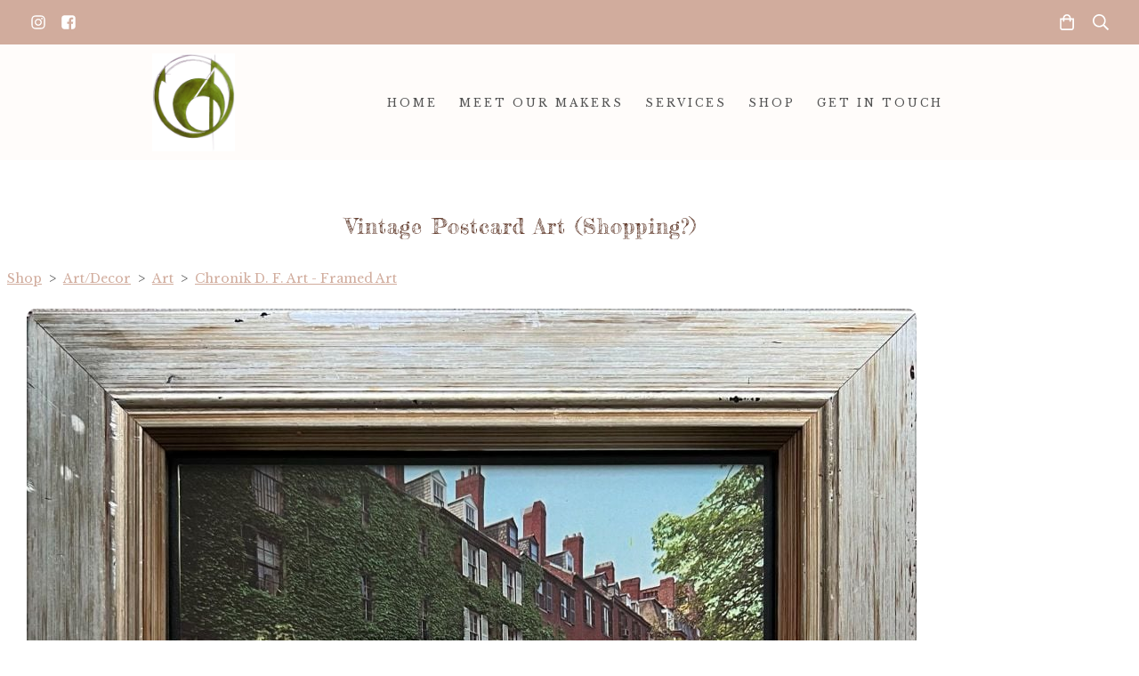

--- FILE ---
content_type: text/css;charset=utf-8
request_url: https://www.upcycledeco.com/palette.css?aaea7c6743c078c7ebd3a666582d3aea
body_size: 26108
content:
/** default Palette **/
:root {
	--colour-content_background-r: 255;
	--colour-content_background-g: 255;
	--colour-content_background-b: 255;
	--colour-content_background: #ffffff;
	--colour-alt_content_background-r: 209;
	--colour-alt_content_background-g: 172;
	--colour-alt_content_background-b: 157;
	--colour-alt_content_background: #d1ac9d;
	--colour-alternative_content_background-r: 255;
	--colour-alternative_content_background-g: 252;
	--colour-alternative_content_background-b: 250;
	--colour-alternative_content_background: #fffcfa;
	--colour-alt_alternative_content_background-r: 133;
	--colour-alt_alternative_content_background-g: 90;
	--colour-alt_alternative_content_background-b: 73;
	--colour-alt_alternative_content_background: #855a49;
	--colour-content_text-r: 82;
	--colour-content_text-g: 82;
	--colour-content_text-b: 82;
	--colour-content_text: #525252;
	--colour-alt_content_text-r: 255;
	--colour-alt_content_text-g: 255;
	--colour-alt_content_text-b: 255;
	--colour-alt_content_text: #ffffff;
	--colour-content_link-r: 209;
	--colour-content_link-g: 172;
	--colour-content_link-b: 157;
	--colour-content_link: #d1ac9d;
	--colour-alt_content_link-r: 255;
	--colour-alt_content_link-g: 255;
	--colour-alt_content_link-b: 255;
	--colour-alt_content_link: #ffffff;
	--colour-content_heading-r: 97;
	--colour-content_heading-g: 59;
	--colour-content_heading-b: 44;
	--colour-content_heading: #613b2c;
	--colour-alt_content_heading-r: 255;
	--colour-alt_content_heading-g: 255;
	--colour-alt_content_heading-b: 255;
	--colour-alt_content_heading: #ffffff;
	--colour-accent-r: 134;
	--colour-accent-g: 118;
	--colour-accent-b: 118;
	--colour-accent: #867676;
	--colour-alt_accent-r: 133;
	--colour-alt_accent-g: 90;
	--colour-alt_accent-b: 73;
	--colour-alt_accent: #855a49;
	--colour-card_background-r: 245;
	--colour-card_background-g: 239;
	--colour-card_background-b: 235;
	--colour-card_background: #f5efeb;
	--colour-alt_card_background-r: 209;
	--colour-alt_card_background-g: 172;
	--colour-alt_card_background-b: 157;
	--colour-alt_card_background: #d1ac9d;
	--colour-alt_card_background: color-mix(in srgb, var(--colour-alt_content_background), #ffffff 20%);
	--colour-card_text-r: var(--colour-content_text-r, 82);
	--colour-card_text-g: var(--colour-content_text-g, 82);
	--colour-card_text-b: var(--colour-content_text-b, 82);
	--colour-card_text: var(--colour-content_text, #525252);
	--colour-alt_card_text-r: var(--colour-alt_content_text-r, 255);
	--colour-alt_card_text-g: var(--colour-alt_content_text-g, 255);
	--colour-alt_card_text-b: var(--colour-alt_content_text-b, 255);
	--colour-alt_card_text: var(--colour-alt_content_text, #ffffff);
	--colour-card_heading-r: var(--colour-content_heading-r, 97);
	--colour-card_heading-g: var(--colour-content_heading-g, 59);
	--colour-card_heading-b: var(--colour-content_heading-b, 44);
	--colour-card_heading: var(--colour-content_heading, #613b2c);
	--colour-alt_card_heading-r: var(--colour-alt_content_heading-r, 255);
	--colour-alt_card_heading-g: var(--colour-alt_content_heading-g, 255);
	--colour-alt_card_heading-b: var(--colour-alt_content_heading-b, 255);
	--colour-alt_card_heading: var(--colour-alt_content_heading, #ffffff);
	--colour-card_link-r: var(--colour-content_link-r, 209);
	--colour-card_link-g: var(--colour-content_link-g, 172);
	--colour-card_link-b: var(--colour-content_link-b, 157);
	--colour-card_link: var(--colour-content_link, #d1ac9d);
	--colour-alt_card_link-r: var(--colour-alt_content_link-r, 255);
	--colour-alt_card_link-g: var(--colour-alt_content_link-g, 255);
	--colour-alt_card_link-b: var(--colour-alt_content_link-b, 255);
	--colour-alt_card_link: var(--colour-alt_content_link, #ffffff);
	--colour-border-r: 82;
	--colour-border-g: 82;
	--colour-border-b: 82;
	--colour-border: #525252;
	--colour-alt_border-r: 209;
	--colour-alt_border-g: 172;
	--colour-alt_border-b: 157;
	--colour-alt_border: #d1ac9d;
	--colour-alt_border: color-mix(in srgb, var(--colour-alt_card_background), #ffffff 10%);
	--colour-primary_button_background-r: 133;
	--colour-primary_button_background-g: 90;
	--colour-primary_button_background-b: 73;
	--colour-primary_button_background: #855a49;
	--colour-alt_primary_button_background-r: 133;
	--colour-alt_primary_button_background-g: 90;
	--colour-alt_primary_button_background-b: 73;
	--colour-alt_primary_button_background: #855a49;
	--colour-primary_button_text-r: var(--colour-content_background-r, 255);
	--colour-primary_button_text-g: var(--colour-content_background-g, 255);
	--colour-primary_button_text-b: var(--colour-content_background-b, 255);
	--colour-primary_button_text: var(--colour-content_background, #ffffff);
	--colour-alt_primary_button_text-r: 255;
	--colour-alt_primary_button_text-g: 255;
	--colour-alt_primary_button_text-b: 255;
	--colour-alt_primary_button_text: #ffffff;
	--colour-secondary_button_background-r: var(--colour-content_link-r, 209);
	--colour-secondary_button_background-g: var(--colour-content_link-g, 172);
	--colour-secondary_button_background-b: var(--colour-content_link-b, 157);
	--colour-secondary_button_background: var(--colour-content_link, #d1ac9d);
	--colour-alt_secondary_button_background-r: var(--colour-alt_content_text-r, 255);
	--colour-alt_secondary_button_background-g: var(--colour-alt_content_text-g, 255);
	--colour-alt_secondary_button_background-b: var(--colour-alt_content_text-b, 255);
	--colour-alt_secondary_button_background: var(--colour-alt_content_text, #ffffff);
	--colour-secondary_button_text-r: var(--colour-primary_button_text-r, 255);
	--colour-secondary_button_text-g: var(--colour-primary_button_text-g, 255);
	--colour-secondary_button_text-b: var(--colour-primary_button_text-b, 255);
	--colour-secondary_button_text: var(--colour-primary_button_text, #ffffff);
	--colour-alt_secondary_button_text-r: 133;
	--colour-alt_secondary_button_text-g: 90;
	--colour-alt_secondary_button_text-b: 73;
	--colour-alt_secondary_button_text: #855a49;
	--colour-tertiary_button_outline-r: var(--colour-secondary_button_background-r, 209);
	--colour-tertiary_button_outline-g: var(--colour-secondary_button_background-g, 172);
	--colour-tertiary_button_outline-b: var(--colour-secondary_button_background-b, 157);
	--colour-tertiary_button_outline: var(--colour-secondary_button_background, #d1ac9d);
	--colour-alt_tertiary_button_outline-r: 255;
	--colour-alt_tertiary_button_outline-g: 252;
	--colour-alt_tertiary_button_outline-b: 250;
	--colour-alt_tertiary_button_outline: #fffcfa;
	--colour-tertiary_button_text-r: var(--colour-content_heading-r, 97);
	--colour-tertiary_button_text-g: var(--colour-content_heading-g, 59);
	--colour-tertiary_button_text-b: var(--colour-content_heading-b, 44);
	--colour-tertiary_button_text: var(--colour-content_heading, #613b2c);
	--colour-alt_tertiary_button_text-r: 255;
	--colour-alt_tertiary_button_text-g: 252;
	--colour-alt_tertiary_button_text-b: 250;
	--colour-alt_tertiary_button_text: #fffcfa;
	--colour-content_icon-r: 86;
	--colour-content_icon-g: 133;
	--colour-content_icon-b: 125;
	--colour-content_icon: #56857d;
	--colour-alt_content_icon-r: var(--colour-alt_content_heading-r, 255);
	--colour-alt_content_icon-g: var(--colour-alt_content_heading-g, 255);
	--colour-alt_content_icon-b: var(--colour-alt_content_heading-b, 255);
	--colour-alt_content_icon: var(--colour-alt_content_heading, #ffffff);
	--colour-content__form_background-r: var(--colour-content_background-r, 255);
	--colour-content__form_background-g: var(--colour-content_background-g, 255);
	--colour-content__form_background-b: var(--colour-content_background-b, 255);
	--colour-content__form_background: var(--colour-content_background, #ffffff);
	--colour-alt_content__form_background-r: var(--colour-content_background-r, 255);
	--colour-alt_content__form_background-g: var(--colour-content_background-g, 255);
	--colour-alt_content__form_background-b: var(--colour-content_background-b, 255);
	--colour-alt_content__form_background: var(--colour-content_background, #ffffff);
	--colour-content__form_text-r: var(--colour-content_text-r, 82);
	--colour-content__form_text-g: var(--colour-content_text-g, 82);
	--colour-content__form_text-b: var(--colour-content_text-b, 82);
	--colour-content__form_text: var(--colour-content_text, #525252);
	--colour-alt_content__form_text-r: var(--colour-content_text-r, 82);
	--colour-alt_content__form_text-g: var(--colour-content_text-g, 82);
	--colour-alt_content__form_text-b: var(--colour-content_text-b, 82);
	--colour-alt_content__form_text: var(--colour-content_text, #525252);
	--colour-accent_best_text-r: 255;
	--colour-accent_best_text-g: 255;
	--colour-accent_best_text-b: 255;
	--colour-accent_best_text: #ffffff;
	--colour-accent_best_text: oklch(from var(--colour-accent) clamp(0, (l / 0.7 - 1) * -infinity, 1) 0 h);
	--colour-header__accent_icon-r: 255;
	--colour-header__accent_icon-g: 255;
	--colour-header__accent_icon-b: 255;
	--colour-header__accent_icon: #ffffff;
	--colour-footer__accent_background-r: var(--colour-alternative_content_background-r, 255);
	--colour-footer__accent_background-g: var(--colour-alternative_content_background-g, 252);
	--colour-footer__accent_background-b: var(--colour-alternative_content_background-b, 250);
	--colour-footer__accent_background: var(--colour-alternative_content_background, #fffcfa);
	--colour-footer__accent_text-r: var(--colour-footer__text-r, 82);
	--colour-footer__accent_text-g: var(--colour-footer__text-g, 82);
	--colour-footer__accent_text-b: var(--colour-footer__text-b, 82);
	--colour-footer__accent_text: var(--colour-footer__text, #525252);
	--colour-footer__background-r: 255;
	--colour-footer__background-g: 252;
	--colour-footer__background-b: 250;
	--colour-footer__background: #fffcfa;
	--colour-footer__border-r: 245;
	--colour-footer__border-g: 239;
	--colour-footer__border-b: 235;
	--colour-footer__border: #f5efeb;
	--colour-footer__heading-r: var(--colour-content_heading-r, 97);
	--colour-footer__heading-g: var(--colour-content_heading-g, 59);
	--colour-footer__heading-b: var(--colour-content_heading-b, 44);
	--colour-footer__heading: var(--colour-content_heading, #613b2c);
	--colour-footer__icon-r: var(--colour-footer__heading-r, 97);
	--colour-footer__icon-g: var(--colour-footer__heading-g, 59);
	--colour-footer__icon-b: var(--colour-footer__heading-b, 44);
	--colour-footer__icon: var(--colour-footer__heading, #613b2c);
	--colour-footer__text-r: var(--colour-content_text-r, 82);
	--colour-footer__text-g: var(--colour-content_text-g, 82);
	--colour-footer__text-b: var(--colour-content_text-b, 82);
	--colour-footer__text: var(--colour-content_text, #525252);
	--colour-header__accent_background-r: 209;
	--colour-header__accent_background-g: 172;
	--colour-header__accent_background-b: 157;
	--colour-header__accent_background: #d1ac9d;
	--colour-header__accent_text-r: 255;
	--colour-header__accent_text-g: 255;
	--colour-header__accent_text-b: 255;
	--colour-header__accent_text: #ffffff;
	--colour-header__background-r: 255;
	--colour-header__background-g: 252;
	--colour-header__background-b: 250;
	--colour-header__background: #fffcfa;
	--colour-header__border-r: var(--colour-border-r, 82);
	--colour-header__border-g: var(--colour-border-g, 82);
	--colour-header__border-b: var(--colour-border-b, 82);
	--colour-header__border: var(--colour-border, #525252);
	--colour-header__dropdown_background-r: 255;
	--colour-header__dropdown_background-g: 255;
	--colour-header__dropdown_background-b: 255;
	--colour-header__dropdown_background: #ffffff;
	--colour-header__dropdown_border-r: var(--colour-border-r, 82);
	--colour-header__dropdown_border-g: var(--colour-border-g, 82);
	--colour-header__dropdown_border-b: var(--colour-border-b, 82);
	--colour-header__dropdown_border: var(--colour-border, #525252);
	--colour-header__dropdown_text-r: var(--colour-content_text-r, 82);
	--colour-header__dropdown_text-g: var(--colour-content_text-g, 82);
	--colour-header__dropdown_text-b: var(--colour-content_text-b, 82);
	--colour-header__dropdown_text: var(--colour-content_text, #525252);
	--colour-header__icon-r: 133;
	--colour-header__icon-g: 90;
	--colour-header__icon-b: 73;
	--colour-header__icon: #855a49;
	--colour-header__logo_text-r: var(--colour-content_heading-r, 97);
	--colour-header__logo_text-g: var(--colour-content_heading-g, 59);
	--colour-header__logo_text-b: var(--colour-content_heading-b, 44);
	--colour-header__logo_text: var(--colour-content_heading, #613b2c);
	--colour-header__menu_text-r: var(--colour-content_text-r, 82);
	--colour-header__menu_text-g: var(--colour-content_text-g, 82);
	--colour-header__menu_text-b: var(--colour-content_text-b, 82);
	--colour-header__menu_text: var(--colour-content_text, #525252);
	--colour-content_text_muted-r: 82;
	--colour-content_text_muted-g: 82;
	--colour-content_text_muted-b: 82;
	--colour-content_text_muted: #525252;
	--colour-content_text_muted: oklch(from var(--colour-content_text) calc(l + 0.2) c h);
	--colour-border_best_text-r: 255;
	--colour-border_best_text-g: 255;
	--colour-border_best_text-b: 255;
	--colour-border_best_text: #ffffff;
	--colour-border_best_text: oklch(from var(--colour-border) clamp(0, (l / 0.7 - 1) * -infinity, 1) 0 h);
	@supports (color: contrast-color(red)) {
		--colour-border_best_text: contrast-color(var(--colour-border));
	}

}

/** contrast Palette **/
.palette-contrast {
	--colour-content_background-r: var(--colour-alt_content_background-r);
	--colour-content_background-g: var(--colour-alt_content_background-g);
	--colour-content_background-b: var(--colour-alt_content_background-b);
	--colour-content_background: var(--colour-alt_content_background);
	--colour-alternative_content_background-r: var(--colour-alt_alternative_content_background-r);
	--colour-alternative_content_background-g: var(--colour-alt_alternative_content_background-g);
	--colour-alternative_content_background-b: var(--colour-alt_alternative_content_background-b);
	--colour-alternative_content_background: var(--colour-alt_alternative_content_background);
	--colour-content_text-r: var(--colour-alt_content_text-r);
	--colour-content_text-g: var(--colour-alt_content_text-g);
	--colour-content_text-b: var(--colour-alt_content_text-b);
	--colour-content_text: var(--colour-alt_content_text);
	--colour-content_link-r: var(--colour-alt_content_link-r);
	--colour-content_link-g: var(--colour-alt_content_link-g);
	--colour-content_link-b: var(--colour-alt_content_link-b);
	--colour-content_link: var(--colour-alt_content_link);
	--colour-content_heading-r: var(--colour-alt_content_heading-r);
	--colour-content_heading-g: var(--colour-alt_content_heading-g);
	--colour-content_heading-b: var(--colour-alt_content_heading-b);
	--colour-content_heading: var(--colour-alt_content_heading);
	--colour-accent-r: var(--colour-alt_accent-r);
	--colour-accent-g: var(--colour-alt_accent-g);
	--colour-accent-b: var(--colour-alt_accent-b);
	--colour-accent: var(--colour-alt_accent);
	--colour-card_background-r: var(--colour-alt_card_background-r);
	--colour-card_background-g: var(--colour-alt_card_background-g);
	--colour-card_background-b: var(--colour-alt_card_background-b);
	--colour-card_background: var(--colour-alt_card_background);
	--colour-card_text-r: var(--colour-alt_card_text-r);
	--colour-card_text-g: var(--colour-alt_card_text-g);
	--colour-card_text-b: var(--colour-alt_card_text-b);
	--colour-card_text: var(--colour-alt_card_text);
	--colour-card_heading-r: var(--colour-alt_card_heading-r);
	--colour-card_heading-g: var(--colour-alt_card_heading-g);
	--colour-card_heading-b: var(--colour-alt_card_heading-b);
	--colour-card_heading: var(--colour-alt_card_heading);
	--colour-card_link-r: var(--colour-alt_card_link-r);
	--colour-card_link-g: var(--colour-alt_card_link-g);
	--colour-card_link-b: var(--colour-alt_card_link-b);
	--colour-card_link: var(--colour-alt_card_link);
	--colour-border-r: var(--colour-alt_border-r);
	--colour-border-g: var(--colour-alt_border-g);
	--colour-border-b: var(--colour-alt_border-b);
	--colour-border: var(--colour-alt_border);
	--colour-primary_button_background-r: var(--colour-alt_primary_button_background-r);
	--colour-primary_button_background-g: var(--colour-alt_primary_button_background-g);
	--colour-primary_button_background-b: var(--colour-alt_primary_button_background-b);
	--colour-primary_button_background: var(--colour-alt_primary_button_background);
	--colour-primary_button_text-r: var(--colour-alt_primary_button_text-r);
	--colour-primary_button_text-g: var(--colour-alt_primary_button_text-g);
	--colour-primary_button_text-b: var(--colour-alt_primary_button_text-b);
	--colour-primary_button_text: var(--colour-alt_primary_button_text);
	--colour-secondary_button_background-r: var(--colour-alt_secondary_button_background-r);
	--colour-secondary_button_background-g: var(--colour-alt_secondary_button_background-g);
	--colour-secondary_button_background-b: var(--colour-alt_secondary_button_background-b);
	--colour-secondary_button_background: var(--colour-alt_secondary_button_background);
	--colour-secondary_button_text-r: var(--colour-alt_secondary_button_text-r);
	--colour-secondary_button_text-g: var(--colour-alt_secondary_button_text-g);
	--colour-secondary_button_text-b: var(--colour-alt_secondary_button_text-b);
	--colour-secondary_button_text: var(--colour-alt_secondary_button_text);
	--colour-tertiary_button_outline-r: var(--colour-alt_tertiary_button_outline-r);
	--colour-tertiary_button_outline-g: var(--colour-alt_tertiary_button_outline-g);
	--colour-tertiary_button_outline-b: var(--colour-alt_tertiary_button_outline-b);
	--colour-tertiary_button_outline: var(--colour-alt_tertiary_button_outline);
	--colour-tertiary_button_text-r: var(--colour-alt_tertiary_button_text-r);
	--colour-tertiary_button_text-g: var(--colour-alt_tertiary_button_text-g);
	--colour-tertiary_button_text-b: var(--colour-alt_tertiary_button_text-b);
	--colour-tertiary_button_text: var(--colour-alt_tertiary_button_text);
	--colour-content_icon-r: var(--colour-alt_content_icon-r);
	--colour-content_icon-g: var(--colour-alt_content_icon-g);
	--colour-content_icon-b: var(--colour-alt_content_icon-b);
	--colour-content_icon: var(--colour-alt_content_icon);
	--colour-content__form_background-r: var(--colour-alt_content__form_background-r);
	--colour-content__form_background-g: var(--colour-alt_content__form_background-g);
	--colour-content__form_background-b: var(--colour-alt_content__form_background-b);
	--colour-content__form_background: var(--colour-alt_content__form_background);
	--colour-content__form_text-r: var(--colour-alt_content__form_text-r);
	--colour-content__form_text-g: var(--colour-alt_content__form_text-g);
	--colour-content__form_text-b: var(--colour-alt_content__form_text-b);
	--colour-content__form_text: var(--colour-alt_content__form_text);
}

/* ---------------------------------
Misc
--------------------------------- */
.text-muted {
    color: var(--content_text_muted);
}

/* ---------------------------------
Incorporate header into first block
--------------------------------- */
.header--incorporated:not(.is-stuck):not(.is-hidden) .s-header__bar.s-header__bar--navigation {
	background-color: var(--colour-content_background);
}

.header--incorporated:not(.is-stuck):not(.is-hidden) .s-header__menu-toggle .hamburger,
.header--incorporated:not(.is-stuck):not(.is-hidden) a .icon,
.header--incorporated:not(.is-stuck):not(.is-hidden) .s-header__bar:not(.s-header__bar--navigation) .icon,
.header--incorporated:not(.is-stuck):not(.is-hidden) .s-header__bar a .icon,
.header--incorporated:not(.is-stuck):not(.is-hidden) .s-header__bar .icon a,
.header--incorporated:not(.is-stuck):not(.is-hidden) .sm-shop .sm-shop-toggle__icon {
	fill: var(--colour-content_heading);
	color: var(--colour-content_heading);
}

.header--incorporated:not(.is-stuck):not(.is-hidden) .s-header__bar,
.header--incorporated:not(.is-stuck):not(.is-hidden) .sm-shop a,
.header--incorporated:not(.is-stuck):not(.is-hidden) .logo--text {
	color: var(--colour-content_heading);
}

.header--incorporated:not(.is-stuck):not(.is-hidden) .sm-menu > li > a > .sub-arrow {
	border-color: var(--colour-content_heading) transparent transparent transparent;
}

.header--incorporated:not(.is-stuck):not(.is-hidden) .s-header__bar--border,
.header--incorporated:not(.is-stuck):not(.is-hidden) .s-navigation--border {
	border-color: var(--colour-border);
}

.header--incorporated:not(.is-stuck):not(.is-hidden) .s-header__item--tagline p {
	color: var(--colour-content_text);
}

.header--incorporated:not(.is-stuck):not(.is-hidden) .s-header__item--tagline .heading {
	color: var(--colour-content_text);
}

@media (min-width: 768px) {
	.header--incorporated:not(.is-stuck):not(.is-hidden) .sm-menu:not(.is-mobile-menu) a {
		color: var(--colour-content_heading);
	}
}

/* -----------------------------------------
Incorporate header (specific to new headers)
------------------------------------------ */
.header--incorporated:not(.is-stuck):not(.is-hidden) .b-header {
	color: var(--colour-content_text);
	border-color: var(--colour-border);
}

.header--incorporated:not(.is-stuck):not(.is-hidden) .b-header .logo,
.header--incorporated:not(.is-stuck):not(.is-hidden) .b-header .heading,
.header--incorporated:not(.is-stuck):not(.is-hidden) .b-header .subheading {
	color: var(--colour-content_heading);
}

.header--incorporated:not(.is-stuck):not(.is-hidden) .b-header .icon,
.header--incorporated:not(.is-stuck):not(.is-hidden) .b-header .icon::before,
.header--incorporated:not(.is-stuck):not(.is-hidden) .b-header .icon::after {
	color: var(--colour-content_icon);
}

.header--incorporated:not(.is-stuck):not(.is-hidden) .b-header .b-header__bar.is-solid,
.header--incorporated:not(.is-stuck):not(.is-hidden) .b-header .b-header__bar .b-header__bar-bg,
.header--incorporated:not(.is-stuck):not(.is-hidden) .b-header .b-header__menu-bar.is-solid,
.header--incorporated:not(.is-stuck):not(.is-hidden) .b-header .b-header__menu-bar .b-header__bar-bg {
	background-color: var(--colour-content_background);
}

.header--incorporated:not(.is-stuck):not(.is-hidden) .b-header .b-header__bar,
.header--incorporated:not(.is-stuck):not(.is-hidden) .b-header .b-header__bar::before,
.header--incorporated:not(.is-stuck):not(.is-hidden) .b-header .b-header__menu-bar,
.header--incorporated:not(.is-stuck):not(.is-hidden) .b-header .b-header__menu-bar::before {
	border-color: var(--colour-border);
}

/* ---------------------------------
Non content builder classes
--------------------------------- */
.card {
	background-color: var(--colour-card_background);
	color: var(--colour-card_text);
}

.card-heading-color {
	color: var(--colour-card_heading);
}

.card-text-color {
	color: var(--colour-card_text);
}

.card-link-color {
	color: var(--colour-card_link);
}

.card-link-fill {
	fill: var(--colour-card_link);
}

.border-color,
.border-color::before {
	border-color: var(--colour-border);
}

.accent-color {
	color: var(--colour-accent);
}

.accent-fill {
	fill: var(--colour-accent);
}

.heading-color {
	color: var(--colour-content_heading);
}

.heading-fill {
	fill: var(--colour-content_heading);
}

.link-color {
	color: var(--colour-content_link);
}

.text-color {
	color: var(--colour-content_text);
}


/* ---------------------------------
Buttons
--------------------------------- */
.btn--primary,
.button--primary {
	border-color: var(--colour-primary_button_background);
	background-color: var(--colour-primary_button_background);
	color: var(--colour-primary_button_text);
}

.btn--secondary,
.button--secondary {
	border-color: var(--colour-secondary_button_background);
	background-color: var(--colour-secondary_button_background);
	color: var(--colour-secondary_button_text);
}

.btn--tertiary,
.button--tertiary {
	border-color: var(--colour-tertiary_button_outline);
	color: var(--colour-tertiary_button_text);
}

.btn--primary.btn--loading::after,
.button--primary.button--loading::after {
	border-left-color: var(--colour-primary_button_text);
	border-bottom-color: var(--colour-primary_button_text);
}

.btn--secondary.btn--loading::after,
.button--secondary.button--loading::after {
	border-left-color: var(--colour-secondary_button_text);
	border-bottom-color: var(--colour-secondary_button_text);
}

.btn--tertiary.btn--loading::after,
.button--tertiary.button--loading::after {
	border-left-color: var(--colour-tertiary_button_text);
	border-bottom-color: var(--colour-tertiary_button_text);
}


/* ---------------------------------
Shop
--------------------------------- */
.shop-category .shop-search .button {
	border-color: var(--colour-border);
	background-color: var(--colour-content__form_background);
	color: var(--colour-content__form_text);
}

.shop-category .shop-quantity .shop-quantity__btn {
	border-color: var(--colour-border);
	background-color: var(--colour-border);
	color: var(--colour-border_best_text);
}


/* ---------------------------------
Modals
--------------------------------- */
.modal .modal__container {
	background-color: var(--colour-content_background);
}

.modal .modal__title,
.modal .modal__close {
	color: var(--colour-content_heading);
}

.modal .modal__content {
	color: var(--colour-content_text);
}


/* ---------------------------------
Livesites (Shop, Checkout, Accounts, etc)
--------------------------------- */
.text-input,
.dropdown-select,
.checkbox-input,
.radio-input,
.form-fields--radio-list .form-fields__field,
.text-panel,
.faux-dropdown-select {
	border-color: var(--colour-border);
	background-color: var(--colour-content__form_background);
	color: var(--colour-content__form_text);
}

.hr-text::after,
.hr-text::before {
	background-color: var(--colour-border);
}

.text-input::placeholder {
	color: var(--colour-content_text);
}

.checkbox-input:checked,
.radio-input:checked {
	border-color: var(--colour-primary_button_background);
	background-color: var(--colour-primary_button_background);
}

.radio-input:after,
.checkbox-input:after,
.order-summary__button .btn::after {
	background-color: var(--colour-primary_button_text);
}

.loader:before {
	border-color: var(--colour-border);
	border-top-color: var(--colour-card_link);
}


--- FILE ---
content_type: application/x-javascript
request_url: https://assetsbeta.create-cdn.net/_assets/livesites/feature/content-builder/prerelease/headers-footers/static/js/menu-resize.min.js?3.0.0-headers-footers.11
body_size: 1958
content:
function initMenuResize(menuContainerClass,moreContainerClass,menuIsOutsideAnIframe){var menuContainer,currentNavigationWidth=0,maxWidth=0,moreContainerElementWidth=0;if(menuIsOutsideAnIframe&&(menuContainer=parent.window.document.getElementsByClassName(menuContainerClass)[0]),menuContainer||(menuContainer=document.getElementsByClassName(menuContainerClass)[0])||(menuContainer=document.getElementById(menuContainerClass)),menuContainer){var menuItemContainer=menuContainer.children[0],originalMenuItems=menuItemContainer.children;try{var headerElement=function(menuItemContainer){var headerElement=menuItemContainer.closest("section, .s-header");if(!headerElement)throw new Error("Unable to find section element in ancestry");return headerElement}(menuItemContainer)}catch(e){return console.warn(e.message),function(){throw e}}var mobileOpenElement=headerElement.getElementsByClassName("js-mobile-open"),mobileCloseElement=headerElement.getElementsByClassName("js-mobile-close"),mobileInsideCloseElement=headerElement.getElementsByClassName("js-mobile-inside-close"),menuNavUl=headerElement.getElementsByClassName("s-navigation")[0],menuNavContainer=headerElement.getElementsByClassName("js-menu-nav-container")[0],menuNavElement=headerElement.getElementsByClassName("js-menu-nav")[0],menuExtraItems=headerElement.getElementsByClassName("js-extra-items")[0],moreContainerElement=headerElement.getElementsByClassName(moreContainerClass)[0],moreDropdownElement=moreContainerElement.lastElementChild,menuItems=[];if(function(){mobileOpenElement.length&&Array.from(mobileOpenElement).forEach((function(el){el.addEventListener("click",openMobileMenu)}));mobileCloseElement.length&&Array.from(mobileCloseElement).forEach((function(el){el.addEventListener("click",closeMobileMenu)}));mobileInsideCloseElement.length&&Array.from(mobileInsideCloseElement).forEach((function(el){el.addEventListener("click",closeMobileMenu)}));if(Array.from(originalMenuItems).forEach((function(menuItem){menuItem.addEventListener("click",(function(){closeMobileMenu(menuItem)}))})),"function"==typeof ResizeObserver){new ResizeObserver(setDisplayOfMenuItems).observe(menuNavUl)}else window.addEventListener("resize",setDisplayOfMenuItems)}(),document.fonts&&document.fonts.ready&&!/^((?!chrome|android).)*safari/i.test(navigator.userAgent))document.fonts.ready.then((function(){moreContainerElementWidth=moreContainerElement.offsetWidth,moreContainerElement.classList.add("b-display-none--xs"),setDisplayOfMenuItems()}));else for(var i=500;i<=1500;i+=500)setTimeout((function(){moreContainerElementWidth=moreContainerElement.offsetWidth,moreContainerElement.classList.add("b-display-none--xs"),setDisplayOfMenuItems()}),i);return function(){if(menuItemContainer.classList.add("sm"),menuItemContainer.classList.add("sm-menu"),smartMenuIsLoaded())return $(menuItemContainer).smartmenus({mainMenuSubOffsetX:-1,mainMenuSubOffsetY:4,subMenusSubOffsetX:6,subMenusSubOffsetY:-6,showTimeout:100}),void $(".sm-shop").smartmenus({mainMenuSubOffsetX:-20,mainMenuSubOffsetY:20,showTimeout:100,showOnClick:!0});setupDropdown()}(),menuContainer.classList.remove("s-menu--loading"),setDisplayOfMenuItems}function smartMenuIsLoaded(){return"undefined"!=typeof $&&"function"==typeof $().smartmenus}function setDisplayOfMenuItems(){var dropdownChildren=Array.from(moreDropdownElement.children);!function(dropdownChildren){var menuItemContainerStyle=window.getComputedStyle(menuItemContainer),menuItemPadding=parseInt(menuItemContainerStyle.paddingLeft)+parseInt(menuItemContainerStyle.paddingRight);maxWidth=menuNavElement.offsetWidth-menuItemPadding||0,menuExtraItems&&(maxWidth-=menuExtraItems.offsetWidth||0);menuItems.forEach((function(item){-1!==dropdownChildren.indexOf(item.element)&&removeFromMoreDropdown(item.element),item.element.classList.remove("b-display-none--xs")}))}(dropdownChildren),function(){if(menuContainer.ownerDocument.defaultView.innerWidth<768||menuNavContainer&&menuNavContainer.classList.contains("js-has-panel-menu")){var dropdownItems=moreDropdownElement.children;return dropdownItems.length>0&&Array.from(dropdownItems).forEach((function(item){removeFromMoreDropdown(item)})),!0}return!1}()||(menuItems=[],Array.from(originalMenuItems).forEach((function(item){item.classList.contains(moreContainerClass)||menuItems.push({element:item,width:item.offsetWidth})})),dropdownChildren=Array.from(moreDropdownElement.children),0===moreContainerElementWidth&&(moreContainerElementWidth=moreContainerElement.offsetWidth),currentNavigationWidth=0,menuItems.some((function(item){var isInMoreDropdown=-1!==dropdownChildren.indexOf(item.element);if(item.width+(currentNavigationWidth+moreContainerElementWidth)>=maxWidth)return function(item,dropdownChildren){var menuItemsLength=menuItems.length-1,indexOfItem=menuItems.indexOf(item);if(-1!==indexOfItem&&indexOfItem<=menuItemsLength)for(var index=indexOfItem;index<=menuItemsLength;){var element=menuItems[index].element;-1===dropdownChildren.indexOf(element)&&addToMoreDropdown(element),index+=1}moreContainerElement.classList.remove("b-display-none--xs")}(item,dropdownChildren),!0;moreDropdownElement.children.length>0&&isInMoreDropdown&&removeFromMoreDropdown(item.element),currentNavigationWidth+=item.width})),smartMenuIsLoaded()?$(menuItemContainer).smartmenus("refresh"):setupDropdown())}function removeFromMoreDropdown(item){menuItemContainer.insertBefore(item,moreContainerElement),0===moreDropdownElement.children.length&&moreContainerElement.classList.add("b-display-none--xs")}function addToMoreDropdown(item){var dropDownLastElement=moreDropdownElement.lastElementChild;dropDownLastElement?dropDownLastElement.insertAdjacentElement("afterend",item):moreDropdownElement.insertBefore(item,moreDropdownElement.lastElementChild)}function openMobileMenu(){document.querySelectorAll(".js-menu-nav").forEach((function(nav){nav.classList.add("s-menu--open")})),setDisplayOfMenuItems()}function closeMobileMenu(menuItem){if(void 0===menuItem||"function"!=typeof menuItem.querySelector||!menuItem.querySelector("a").classList.contains("has-submenu")){var mobileMenus=document.getElementsByClassName("js-menu-nav");for(var nav in mobileMenus)mobileMenus[nav].classList&&mobileMenus[nav].classList.remove("s-menu--open");setDisplayOfMenuItems()}}function setupDropdown(){moreDropdownElement.style.visibility="hidden",moreDropdownElement.style.display="block",moreDropdownElement.style.width="auto",moreDropdownElement.style.minWidth="10em",moreDropdownElement.style.maxWidth="20em",moreDropdownElement.style.marginLeft=0;var biggestWidth=0;Array.from(moreDropdownElement.children).forEach((function(moreItem){moreItem.offsetWidth>biggestWidth&&(biggestWidth=moreItem.offsetWidth)})),moreDropdownElement.style.width=biggestWidth+"px";var rect=moreDropdownElement.getBoundingClientRect(),marginOffset=window.innerWidth-(rect.left+rect.width);marginOffset<0&&(moreDropdownElement.style.marginLeft=marginOffset-10+"px"),moreDropdownElement.style.display="",moreDropdownElement.style.visibility="inherit"}console.error("Error: Cannot find menu container for "+menuContainerClass)}Array.from||(Array.from=function(){var toStr=Object.prototype.toString,isCallable=function(fn){return"function"==typeof fn||"[object Function]"===toStr.call(fn)},maxSafeInteger=Math.pow(2,53)-1,toLength=function(value){var len=function(value){var number=Number(value);return isNaN(number)?0:0!==number&&isFinite(number)?(number>0?1:-1)*Math.floor(Math.abs(number)):number}(value);return Math.min(Math.max(len,0),maxSafeInteger)};return function(arrayLike){var C=this,items=Object(arrayLike);if(null==arrayLike)throw new TypeError("Array.from requires an array-like object - not null or undefined");var T,mapFn=arguments.length>1?arguments[1]:void 0;if(void 0!==mapFn){if(!isCallable(mapFn))throw new TypeError("Array.from: when provided, the second argument must be a function");arguments.length>2&&(T=arguments[2])}for(var kValue,len=toLength(items.length),A=isCallable(C)?Object(new C(len)):new Array(len),k=0;k<len;)kValue=items[k],A[k]=mapFn?void 0===T?mapFn(kValue,k):mapFn.call(T,kValue,k):kValue,k+=1;return A.length=len,A}}()),Element.prototype.matches||(Element.prototype.matches=Element.prototype.msMatchesSelector||Element.prototype.webkitMatchesSelector),Element.prototype.closest||(Element.prototype.closest=function(s){var el=this;do{if(Element.prototype.matches.call(el,s))return el;el=el.parentElement||el.parentNode}while(null!==el&&1===el.nodeType);return null});